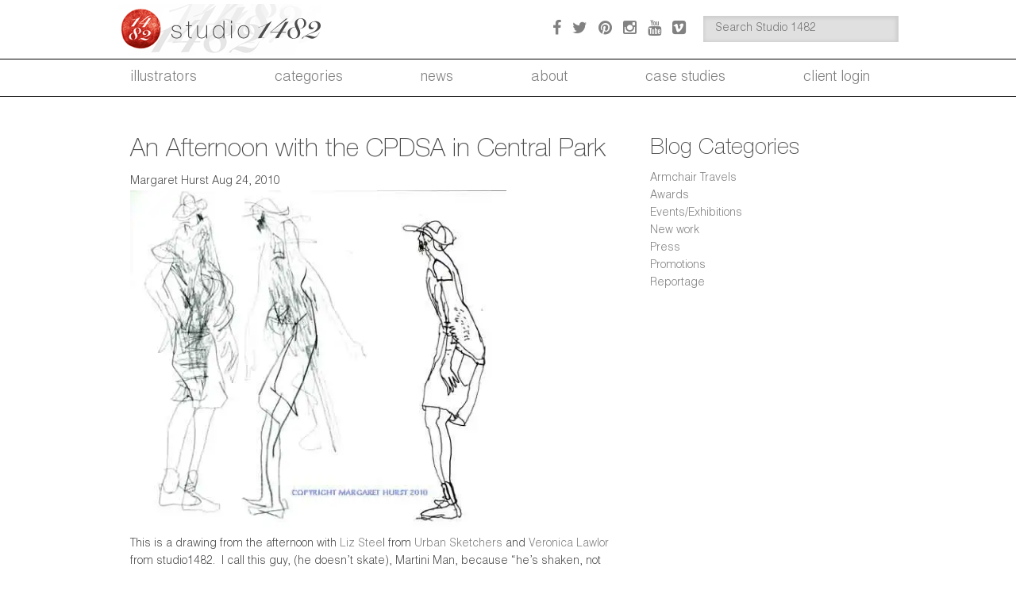

--- FILE ---
content_type: application/javascript
request_url: https://www.studio1482.com/wp-content/themes/artist/js/public-script.js
body_size: 2506
content:
/* 
 * To change this license header, choose License Headers in Project Properties.
 * To change this template file, choose Tools | Templates
 * and open the template in the editor.
 */

jQuery( document ).ready( function( $ ){

	/*var scr = window.matchMedia("screen and (min-width: 761px)")

	 if (scr.matches) {

	 $("ul.main-menu > li.open-menu").hover(function () {

	 $(this).find("ul").slideToggle(200);

	 })

	 }*/

	jQuery( '#customlazyloader' ).css( "display", "none" );

	var lis = $( "li.menu-item-263 ul.sub-menu li" );

	for( var i = 0; i < lis.length; i += 4 ){

		lis.slice( i, i + 4 ).wrapAll( "<li class='subli-box'><ul></ul></li>" );

	}


	var lis = $( "li.menu-item-245 ul.sub-menu li" );

	for( var i = 0; i < lis.length; i += 5 ){

		lis.slice( i, i + 5 ).wrapAll( "<li class='subli-box'><ul></ul></li>" );

	}


	$( '.mainmenu-section .container > ul.main-menu > li.menu-item-has-children > ul' ).before( '<div class="child-trigger"><i class="fa fa-angle-down"></i></div>' );


	$( ".child-trigger" ).click( function(){

		$( this ).next( "ul" ).slideToggle( 200 );

	} );


	$( "ul.main-menu > li.open-menu .menulinks2" ).click( function(){

		$( this ).next( "ul" ).slideToggle( 200 );

	} )


	$( "a.menulinks" ).click( function(){

		$( this ).next( "ul.main-menu" ).slideToggle( 200 );

	} )


	$( '.flexslider' ).flexslider( {

		animation: "slide",

		controlNav: false

	} );


	$( window ).load( function(){

		$( '.gallery-slider' ).flexslider( {

			animation: "slide",

			controlNav: false

		} );

	} );


	if( $( '.galleryinner-section-popup-link' ).length > 0 ){

		$( '.galleryinner-section-popup-link' ).fancybox({
			afterShow:function(){
				$( document ).trigger( "domAltered" );
				$.fancybox.update();
			}
		});

		$( ".next-link" ).on( 'touchend', function(){
			$.fancybox.next();
		} );
		$( ".prev-link" ).on( 'touchend', function(){
			$.fancybox.prev();
		} );
	}


	/*------swipe js-----*/
	var swiper = new Swiper( '.swiper-container' );

	/*

	 $( '.sub-menu' ).each( function( mainindex ) {



	 $( $( this ).find( 'li' ) ).each( function( index ) {

	 if( index == 0 ) {

	 $( this ).insertBefore( '<ul>' );

	 }

	 if( index == 6 ) {

	 $( this ).insertAfter( '</ul>' );

	 }

	 });



	 });

	 */


	$( document ).on( 'click', '.artist-load-more-button', function(){
		$( '.artist-load-more-button' ).hide();
		$( '#customlazyloader' ).show();

		var next_page_number = $( '.artist-load-more-button' ).attr( 'data-nextpage' );
		var current_postid = $( '.artist-load-more-button' ).attr( 'data-currentpostid' );
		var current_post_author = $( '.artist-load-more-button' ).attr( 'data-currentpostauthor' );
		var totalpage = $( '.artist-load-more-button' ).attr( 'data-totalpage' );
		var allids = $( '.artist-load-more-button' ).attr( 'data-allids' );
		var currentgalleryids = $( '.artist-load-more-button' ).attr( 'data-currentgalleryid' );

		var data = {
			action: 'artist_load_gallery_images',
			next_page_number: next_page_number,
			current_postid: current_postid,
			current_post_author: current_post_author,
			totalpage: totalpage,
			all_gallery_id: allids,
			current_gallery_id: currentgalleryids,
		}

		$.post( ArtistFront.ajaxurl, data, function( response ){console.log( response );

			$( '.artist-load-more-button' ).remove();
			var $container = $( '.gallerymain-wrap' );

			//$container.isotope( 'insert', $( response ) );
			$container.append( $( response ) );
			$( document ).trigger( 'domAltered' );
			//$( '.artist-load-more-button' ).hide();

			/*$container.imagesLoaded( function(){
				$container.isotope( {
					itemSelector: '.element',
					masonry: {
						columnWidth: 10
					}
				} );
			} );*/
			$( '#customlazyloader' ).hide();
			$( '.artist-load-more-button' ).show();
		} );
	} );

	/*$( document ).on( 'isotopeRecheck', function(){
		var $container = $( '.gallerymain-wrap' );
		$container.isotope( {
			itemSelector: '.element',
			masonry: {
				columnWidth: 10
			}
		} );
	});*/
} );


jQuery( window ).load( function(){


	gallery();

	bio();


} );

jQuery( window ).scroll( function(){

	bio();
} );

jQuery( window ).resize( function(){


	gallery();
	bio();


} );


function bio(){


	var wi2 = jQuery( window ).width();


	if( wi2 < 1030 ){


		jQuery( '.bioclients-content' ).removeClass( 'active' );

		jQuery( '.bioclients-tabs a' ).removeClass( 'active' );


		jQuery( document ).on( "click", ".bioclients-tabs a", function(){


			if( jQuery( this ).hasClass( "active" ) ){

				jQuery( this ).removeClass( 'active' );

				jQuery( '#bio' ).removeClass( 'active' );

			}else{

				jQuery( this ).addClass( 'active' );

				jQuery( '#bio' ).addClass( 'active' );

			}

		} );


	}else{


		jQuery( ".bioclients-tabs a" ).click( function(){

			jQuery( '.bioclients-content' ).removeClass( 'active' );

			jQuery( '.bioclients-tabs a' ).removeClass( 'active' );

			jQuery( this ).addClass( 'active' );


			var content = jQuery( this ).attr( 'rel' );

			jQuery( '#' + content ).addClass( 'active' );

		} );

	}


}


function gallery(){

	var jQueryContent = jQuery( '.gallerymain-wrap' );
	// initialize isotope
	/*jQueryContent.isotope( {
		// options...
		itemSelector: '.element',
		layoutMode: 'masonry',
		masonry: {
			columnWidth: 10,
		}
	} );*/

	//	setTimeout(function(){jQueryContent.isotope('reLayout');},750);
	//	setTimeout(function(){jQueryContent.isotope('reLayout');},3000);
	//
	//	jQuery( window ).resize(function() {
	//		jQueryContent.isotope('reLayout');
	//	});
	//
	var $container = jQuery( '.gallerymain-wrap' );


	//    $container.imagesLoaded( function(){

	//        jQuery('#content').show();

	//        jQuery('#loading').hide();

	//        /* other stuff... */

	//    });


	//        var $grid = $container.isotope({

	//        itemSelector: '.element',

	//                isInitLayout: false,

	//                masonry: {

	//                columnWidth: 10

	//                }

	//        });

	/*$container.imagesLoaded( function(){

		jQuery( '#loading' ).hide();

		$container.isotope( {

			itemSelector: '.element',

			masonry: {

				columnWidth: 10

			}

		} );
		/*
		 jQuery('.filters').on('click', 'a', function(){
		 var $parent = jQuery(this).closest('li');
		 var $filters = jQuery('.filters').find('li');
		 var $filterSiblings = $parent.siblings();

		 var isPageFilter = $parent.closest('.filters').is('#page-filters');

		 // Get clicked filters
		 var filter = this.getAttribute('data-filter');


		 // Set filter to isotope
		 jQuery('.isotope').isotope({filter: filter});

		 // Set active state
		 if(!isPageFilter){
		 $filters.removeClass('active');
		 }else{
		 $filterSiblings.removeClass('active');
		 };

		 $parent.addClass('active');


		 // Hide page filters if not all and set the first page as active
		 //			if(filter === '*'){
		 //				jQuery('#page-filters').show().find('li').first().addClass('active');
		 //			}else{
		 //				jQuery('#page-filters').hide();
		 //			};
		 });

		 /
	} );*/

	//    $container.infinitescroll({ // next two lines work with 'twentyfourteen_paging_nav();'
	//		navSelector  : '.artist-gallery-paginaiton-div',	// selector for the paged navigation
	//		nextSelector : '.artist-gallery-paginaiton-div a.next',		// selector for the NEXT link (to page 2)
	//		itemSelector : '.element',		// selector for all items you'll retrieve (probably 'isotope-item' would work)
	//                loadingImg : 'http://i.imgur.com/qkKy8.gif',
	//                loadingText : "",
	//                loading: {
	//                    finishedMsg: 'No more images to load.',
	//                    img: 'http://i.imgur.com/qkKy8.gif'
	//                },
	//
	//	},
	//		// call Isotope as a callback
	//		function( newElements ) {
	//
	//                    jQuery( newElements ).each(function() {
	//                        //jQuery( this ).addClass( 'loader-element' ).css("visibility", "hidden" );
	//                    });
	//
	//                    //jQuery('#infsrc-loading').hide();
	//
	//                    jQuery( '#customlazyloader' ).insertBefore( '.loader-element:first' );
	////                    jQuery('#customlazyloader').css( "display", "block" );
	//                   setTimeout(function(){
	//                    $container.isotope( 'insert', jQuery( newElements ) );
	//                   }, 2000);
	//                   $container.isotope('reLayout');
	//                    $container.imagesLoaded(function() {
	//                       jQuery('#customlazyloader').css( "display", "none" );
	//                      // jQuery('.loader-element').css("visibility", "visible" );
	//
	//                        jQuery( newElements ).each(function() {
	//                            jQuery( this ).removeClass( 'loader-element' );
	//                        });
	//                    });
	//
	//		}
	//	);

	// don't proceed if $grid has not been selected

	//    if ( !$grid ) {

	//        alert( 'hi' );

	//        return;

	//    }


	//    $grid.isotope( 'on', 'arrangeComplete', function( laidOutItems ) {

	//        alert( 'hi' );

	//    });

	//	 $grid.isotope();

}


//function triggerIsotope() {

//    

//    // init Isotope

//    $grid.isotope();

//}

/*------for MAC PC add css --------*/
if( navigator.userAgent.indexOf( 'Mac' ) > 0 && navigator.userAgent.indexOf( 'Firefox' ) > 0 ){
	document.write( '<style type="text/css">.categorylist-section .category-listing {padding:20px 0 30px; }</style>' );
}

if( navigator.userAgent.indexOf( 'Mac' ) > 0 && navigator.userAgent.indexOf( 'Chrome' ) > 0 ){
	document.write( '<style type="text/css">.categorylist-section .category-listing {padding:20px 0 30px; }</style>' );
}